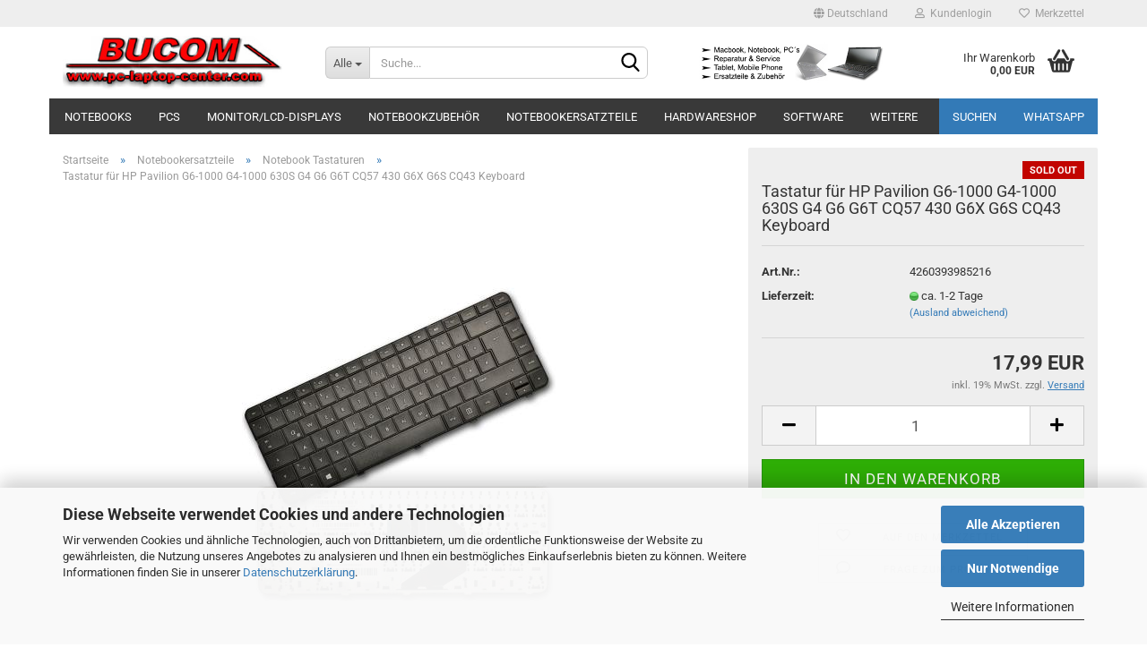

--- FILE ---
content_type: text/html; charset=utf-8
request_url: https://pc-laptop-center.com/notebookersatzteile/notebook-tastaturen/HP-Pavilion-G6-1000-G4-1000-630S-G4-G6-G6T-CQ57-430-G6X-G6S-CQ43-Tastatur-Keyboard.html
body_size: 21014
content:





	<!DOCTYPE html>
	<html xmlns="http://www.w3.org/1999/xhtml" dir="ltr" lang="de">
		
			<head>
				
					
					<!--

					=========================================================
					Shopsoftware by Gambio GmbH (c) 2005-2023 [www.gambio.de]
					=========================================================

					Gambio GmbH offers you highly scalable E-Commerce-Solutions and Services.
					The Shopsoftware is redistributable under the GNU General Public License (Version 2) [http://www.gnu.org/licenses/gpl-2.0.html].
					based on: E-Commerce Engine Copyright (c) 2006 xt:Commerce, created by Mario Zanier & Guido Winger and licensed under GNU/GPL.
					Information and contribution at http://www.xt-commerce.com

					=========================================================
					Please visit our website: www.gambio.de
					=========================================================

					-->
				

                
    

                    
                

				
					<meta name="viewport" content="width=device-width, initial-scale=1, minimum-scale=1.0, maximum-scale=1.0, user-scalable=no" />
				

				
					<meta http-equiv="Content-Type" content="text/html; charset=utf-8" />
		<meta name="language" content="de" />
		<meta name='Bucom' content='author' />
		<meta name='Bucom_PC-LAPTOP-CENTER' content='copyright' />
		<meta name='gebrauchte Macbook und Laptop Ersatzteile  Reparatur Service in Berlin' content='page-Topic' />
		<meta name='gebrauchte_Macbook_und_Laptop_Ersatzteile__Reparatur_Service_in_Berlin' content='page-Topic' />
		<meta name='Handwerker, Heimwerker, Werkstätte für Reparatur Service, Privat' content='audience' />
		<meta name='Handwerker,_Heimwerker,_Werkstätte_für_Reparatur_Service,_Privat' content='audience' />
		<meta name='Murat' content='publiser' />
		<meta name='Onlineshop' content='page-type' />
		<meta name='seit_2004' content='date' />
		<meta name='Wir_reparieren_Macbooks,_Notebooks_und_verkaufen_auch_Ersatzteile_in_Berlin' content='description' />
		<meta name="keywords" content="HP Pavilion G6-1000 G4-1000 630S G4 G6 G6T CQ57 430 G6X G6S CQ43 Tastatur Keyboard" />
		<meta name="description" content="HP Pavilion G6-1000 G4-1000 630S G4 G6 G6T CQ57 430 G6X G6S CQ43 Tastatur Keyboard" />
		<title>Macbook Akku Reparatur und Ersatzteile in Berlin  - HP Pavilion G6-1000 G4-1000 630S G4 G6 G6T CQ57 430 G6X G6S CQ43 Tastatur Keyboard</title>
		<meta property="og:title" content="Tastatur f&uuml;r HP Pavilion G6-1000 G4-1000 630S G4 G6 G6T CQ57 430 G6X G6S CQ43 Keyboard" />
		<meta property="og:site_name" content="pc-laptop-center.com" />
		<meta property="og:locale" content="de_DE" />
		<meta property="og:type" content="product" />
		<meta property="og:description" content="HP Pavilion G6-1000 G4-1000 630S G4 G6 G6T CQ57 430 G6X G6S CQ43 Tastatur Keyboard" />
		<meta property="og:image" content="https://pc-laptop-center.com/images/product_images/info_images/hp-g6-1000.jpg" />

				

								
									

				
					<base href="https://pc-laptop-center.com/" />
				

				
											
							<link rel="shortcut icon" href="https://pc-laptop-center.com/images/logos/favicon.ico" type="image/x-icon" />
						
									

				
											
							<link rel="apple-touch-icon" href="https://pc-laptop-center.com/images/logos/favicon.png" />
						
									

				
											
							<link id="main-css" type="text/css" rel="stylesheet" href="public/theme/styles/system/main.min.css?bust=1768562070" />
						
									

				
					<meta name="robots" content="index,follow" />
		<link rel="canonical" href="https://pc-laptop-center.com/notebookersatzteile/notebook-tastaturen/HP-Pavilion-G6-1000-G4-1000-630S-G4-G6-G6T-CQ57-430-G6X-G6S-CQ43-Tastatur-Keyboard.html" />
		<meta property="og:url" content="https://pc-laptop-center.com/notebookersatzteile/notebook-tastaturen/HP-Pavilion-G6-1000-G4-1000-630S-G4-G6-G6T-CQ57-430-G6X-G6S-CQ43-Tastatur-Keyboard.html">
		<script src="https://cdn.gambiohub.com/sdk/1.2.0/dist/bundle.js"></script><script>var payPalText = {"ecsNote":"Bitte w\u00e4hlen Sie ihre gew\u00fcnschte PayPal-Zahlungsweise.","paypalUnavailable":"PayPal steht f\u00fcr diese Transaktion im Moment nicht zur Verf\u00fcgung.","errorContinue":"weiter","continueToPayPal":"Weiter mit","errorCheckData":"Es ist ein Fehler aufgetreten. Bitte \u00fcberpr\u00fcfen Sie Ihre Eingaben."};var payPalButtonSettings = {"env":"live","commit":false,"style":{"label":"checkout","shape":"rect","color":"gold","layout":"vertical","tagline":false},"locale":"","fundingCardAllowed":true,"fundingELVAllowed":true,"fundingCreditAllowed":false,"createPaymentUrl":"https:\/\/pc-laptop-center.com\/shop.php?do=PayPalHub\/CreatePayment&initiator=ecs","authorizedPaymentUrl":"https:\/\/pc-laptop-center.com\/shop.php?do=PayPalHub\/AuthorizedPayment&initiator=ecs","checkoutUrl":"https:\/\/pc-laptop-center.com\/shop.php?do=PayPalHub\/RedirectGuest","useVault":false,"jssrc":"https:\/\/www.paypal.com\/sdk\/js?client-id=AVEjCpwSc-e9jOY8dHKoTUckaKtPo0shiwe_T2rKtxp30K4TYGRopYjsUS6Qmkj6bILd7Nt72pbMWCXe&commit=false&intent=capture&components=buttons%2Cmarks%2Cmessages%2Cfunding-eligibility%2Cgooglepay%2Capplepay%2Ccard-fields&integration-date=2021-11-25&enable-funding=paylater&merchant-id=6FD2DNZ6RV6EN&currency=EUR","partnerAttributionId":"GambioGmbH_Cart_Hub_PPXO","createOrderUrl":"https:\/\/pc-laptop-center.com\/shop.php?do=PayPalHub\/CreateOrder&initiator=ecs","getOrderUrl":"https:\/\/pc-laptop-center.com\/shop.php?do=PayPalHub\/GetOrder","approvedOrderUrl":"https:\/\/pc-laptop-center.com\/shop.php?do=PayPalHub\/ApprovedOrder&initiator=ecs","paymentApproved":false,"developmentMode":false,"cartAmount":0};var jsShoppingCart = {"languageCode":"de","verifySca":"https:\/\/pc-laptop-center.com\/shop.php?do=PayPalHub\/VerifySca","totalAmount":"0.00","currency":"EUR","env":"live","commit":false,"style":{"label":"checkout","shape":"rect","color":"gold","layout":"vertical","tagline":false},"locale":"","fundingCardAllowed":true,"fundingELVAllowed":true,"fundingCreditAllowed":false,"createPaymentUrl":"https:\/\/pc-laptop-center.com\/shop.php?do=PayPalHub\/CreatePayment&initiator=ecs","authorizedPaymentUrl":"https:\/\/pc-laptop-center.com\/shop.php?do=PayPalHub\/AuthorizedPayment&initiator=ecs","checkoutUrl":"https:\/\/pc-laptop-center.com\/shop.php?do=PayPalHub\/RedirectGuest","useVault":false,"jssrc":"https:\/\/www.paypal.com\/sdk\/js?client-id=AVEjCpwSc-e9jOY8dHKoTUckaKtPo0shiwe_T2rKtxp30K4TYGRopYjsUS6Qmkj6bILd7Nt72pbMWCXe&commit=false&intent=capture&components=buttons%2Cmarks%2Cmessages%2Cfunding-eligibility%2Cgooglepay%2Capplepay%2Ccard-fields&integration-date=2021-11-25&enable-funding=paylater&merchant-id=6FD2DNZ6RV6EN&currency=EUR","partnerAttributionId":"GambioGmbH_Cart_Hub_PPXO","createOrderUrl":"https:\/\/pc-laptop-center.com\/shop.php?do=PayPalHub\/CreateOrder&initiator=ecs","getOrderUrl":"https:\/\/pc-laptop-center.com\/shop.php?do=PayPalHub\/GetOrder","approvedOrderUrl":"https:\/\/pc-laptop-center.com\/shop.php?do=PayPalHub\/ApprovedOrder&initiator=ecs","paymentApproved":false,"developmentMode":false,"cartAmount":0};var payPalBannerSettings = {"useVault":false,"jssrc":"https:\/\/www.paypal.com\/sdk\/js?client-id=AVEjCpwSc-e9jOY8dHKoTUckaKtPo0shiwe_T2rKtxp30K4TYGRopYjsUS6Qmkj6bILd7Nt72pbMWCXe&commit=false&intent=capture&components=buttons%2Cmarks%2Cmessages%2Cfunding-eligibility%2Cgooglepay%2Capplepay%2Ccard-fields&integration-date=2021-11-25&enable-funding=paylater&merchant-id=6FD2DNZ6RV6EN&currency=EUR","partnerAttributionId":"GambioGmbH_Cart_Hub_PPXO","positions":{"cartBottom":{"placement":"cart","style":{"layout":"text","logo":{"type":"primary"},"text":{"color":"black"},"color":"blue","ratio":"1x1"}},"product":{"placement":"product","style":{"layout":"text","logo":{"type":"primary"},"text":{"color":"black"},"color":"blue","ratio":"1x1"}}},"currency":"EUR","cartAmount":0,"productsPrice":17.99};</script><script id="paypalconsent" type="application/json">{"purpose_id":null}</script><script src="GXModules/Gambio/Hub/Shop/Javascript/PayPalLoader-bust_1768562018.js" async></script><link rel="stylesheet" href="https://cdn.gambiohub.com/sdk/1.2.0/dist/css/gambio_hub.css">
				

				
									

				
									

			</head>
		
		
			<body class="page-product-info"
				  data-gambio-namespace="https://pc-laptop-center.com/public/theme/javascripts/system"
				  data-jse-namespace="https://pc-laptop-center.com/JSEngine/build"
				  data-gambio-controller="initialize"
				  data-gambio-widget="input_number responsive_image_loader transitions header image_maps modal history dropdown core_workarounds anchor"
				  data-input_number-separator=","
					>

				
					
				

				
									

				
									
		




	



	
		<div id="outer-wrapper" >
			
				<header id="header" class="navbar">
					
	





	<div id="topbar-container">
						
		
					

		
			<div class="navbar-topbar">
				
					<nav data-gambio-widget="menu link_crypter" data-menu-switch-element-position="false" data-menu-events='{"desktop": ["click"], "mobile": ["click"]}' data-menu-ignore-class="dropdown-menu">
						<ul class="nav navbar-nav navbar-right" data-menu-replace="partial">

                            <li class="navbar-topbar-item">
                                <ul id="secondaryNavigation" class="nav navbar-nav ignore-menu">
                                                                    </ul>

                                <script id="secondaryNavigation-menu-template" type="text/mustache">
                                    
                                        <ul id="secondaryNavigation" class="nav navbar-nav">
                                            <li v-for="(item, index) in items" class="navbar-topbar-item hidden-xs content-manager-item">
                                                <a href="javascript:;" :title="item.title" @click="goTo(item.content)">
                                                    <span class="fa fa-arrow-circle-right visble-xs-block"></span>
                                                    {{item.title}}
                                                </a>
                                            </li>
                                        </ul>
                                    
                                </script>
                            </li>

							
															

							
															

							
															

							
															

							
															

															<li class="dropdown navbar-topbar-item first">

									
																					
												<a href="#" class="dropdown-toggle" data-toggle-hover="dropdown">
													
														<span class="hidden-xs">
															
																																	
																		<span class="fa fa-globe"></span>
																	
																															

															Deutschland
														</span>
													
													
														<span class="visible-xs-block">
															&nbsp;Lieferland
														</span>
													
												</a>
											
																			

									<ul class="level_2 dropdown-menu ignore-menu arrow-top">
										<li class="arrow"></li>
										<li>
											
												<form action="/notebookersatzteile/notebook-tastaturen/HP-Pavilion-G6-1000-G4-1000-630S-G4-G6-G6T-CQ57-430-G6X-G6S-CQ43-Tastatur-Keyboard.html" method="POST" class="form-horizontal">

													
																											

													
																											

													
																													
																<div class="form-group">
																	<label for="countries-select">Lieferland</label>
																	
	<select name="switch_country" class="form-control" id="countries-select">
					
				<option value="BE" >Belgien</option>
			
					
				<option value="BG" >Bulgarien</option>
			
					
				<option value="DE" selected>Deutschland</option>
			
					
				<option value="DK" >Dänemark</option>
			
					
				<option value="EE" >Estland</option>
			
					
				<option value="FI" >Finnland</option>
			
					
				<option value="FR" >Frankreich</option>
			
					
				<option value="GR" >Griechenland</option>
			
					
				<option value="IE" >Irland</option>
			
					
				<option value="IT" >Italien</option>
			
					
				<option value="HR" >Kroatien</option>
			
					
				<option value="LV" >Lettland</option>
			
					
				<option value="LT" >Litauen</option>
			
					
				<option value="LU" >Luxemburg</option>
			
					
				<option value="MT" >Malta</option>
			
					
				<option value="NL" >Niederlande</option>
			
					
				<option value="XI" >Nordirland</option>
			
					
				<option value="AT" >Österreich</option>
			
					
				<option value="PL" >Polen</option>
			
					
				<option value="PT" >Portugal</option>
			
					
				<option value="RO" >Rumänien</option>
			
					
				<option value="SE" >Schweden</option>
			
					
				<option value="CH" >Schweiz</option>
			
					
				<option value="SK" >Slowakei (Slowakische Republik)</option>
			
					
				<option value="SI" >Slowenien</option>
			
					
				<option value="ES" >Spanien</option>
			
					
				<option value="CZ" >Tschechische Republik</option>
			
					
				<option value="HU" >Ungarn</option>
			
					
				<option value="GB" >Vereinigtes Königreich</option>
			
					
				<option value="CY" >Zypern</option>
			
			</select>

																</div>
															
																											

													
														<div class="dropdown-footer row">
															<input type="submit" class="btn btn-primary btn-block" value="Speichern" title="Speichern" />
														</div>
													

													

												</form>
											
										</li>
									</ul>
								</li>
							
							
																	
										<li class="dropdown navbar-topbar-item">
											<a title="Anmeldung" href="/notebookersatzteile/notebook-tastaturen/HP-Pavilion-G6-1000-G4-1000-630S-G4-G6-G6T-CQ57-430-G6X-G6S-CQ43-Tastatur-Keyboard.html#" class="dropdown-toggle" data-toggle-hover="dropdown">
												
																											
															<span class="fa fa-user-o"></span>
														
																									

												&nbsp;Kundenlogin
											</a>
											




	<ul class="dropdown-menu dropdown-menu-login arrow-top">
		
			<li class="arrow"></li>
		
		
		
			<li class="dropdown-header hidden-xs">Kundenlogin</li>
		
		
		
			<li>
				<form action="https://pc-laptop-center.com/login.php?action=process" method="post" class="form-horizontal">
					<input type="hidden" name="return_url" value="https://pc-laptop-center.com/notebookersatzteile/notebook-tastaturen/HP-Pavilion-G6-1000-G4-1000-630S-G4-G6-G6T-CQ57-430-G6X-G6S-CQ43-Tastatur-Keyboard.html">
					<input type="hidden" name="return_url_hash" value="c8101af98a1a03c8f741b6b87ffbeaf4b0bf9307ad559f10da5a9e70cf6914f6">
					
						<div class="form-group">
							<input autocomplete="username" type="email" id="box-login-dropdown-login-username" class="form-control" placeholder="E-Mail" name="email_address" />
						</div>
					
					
                        <div class="form-group password-form-field" data-gambio-widget="show_password">
                            <input autocomplete="current-password" type="password" id="box-login-dropdown-login-password" class="form-control" placeholder="Passwort" name="password" />
                            <button class="btn show-password hidden" type="button">
                                <i class="fa fa-eye" aria-hidden="true"></i>
                            </button>
                        </div>
					
					
						<div class="dropdown-footer row">
							
	
								
									<input type="submit" class="btn btn-primary btn-block" value="Anmelden" />
								
								<ul>
									
										<li>
											<a title="Konto erstellen" href="https://pc-laptop-center.com/shop.php?do=CreateRegistree">
												Konto erstellen
											</a>
										</li>
									
									
										<li>
											<a title="Passwort vergessen?" href="https://pc-laptop-center.com/password_double_opt.php">
												Passwort vergessen?
											</a>
										</li>
									
								</ul>
							
	

	
						</div>
					
				</form>
			</li>
		
	</ul>


										</li>
									
															

							
																	
										<li class="navbar-topbar-item">
											<a href="https://pc-laptop-center.com/wish_list.php" title="Merkzettel anzeigen">
												
																											
															<span class="fa fa-heart-o"></span>
														
																									

												&nbsp;Merkzettel
											</a>
										</li>
									
															

							
						</ul>
					</nav>
				
			</div>
		
	</div>




	<div class="inside">

		<div class="row">

		
												
			<div class="navbar-header" data-gambio-widget="mobile_menu">
									
							
		<div id="navbar-brand" class="navbar-brand">
			<a href="https://pc-laptop-center.com/" title="pc-laptop-center.com">
				<img id="main-header-logo" class="img-responsive" src="https://pc-laptop-center.com/images/logos/untitled-1rr_logo_logo.jpg" alt="pc-laptop-center.com-Logo">
			</a>
		</div>
	
					
								
					
	
	
			
	
		<button type="button" class="navbar-toggle" data-mobile_menu-target="#categories .navbar-collapse"
		        data-mobile_menu-body-class="categories-open" data-mobile_menu-toggle-content-visibility>
			<img src="public/theme/images/svgs/bars.svg" class="gx-menu svg--inject" alt="">
		</button>
	
	
	
		<button type="button" class="navbar-toggle cart-icon" data-mobile_menu-location="shopping_cart.php">
			<img src="public/theme/images/svgs/basket.svg" class="gx-cart-basket svg--inject" alt="">
			<span class="cart-products-count hidden">
				0
			</span>
		</button>
	
	
			
			<button type="button" class="navbar-toggle" data-mobile_menu-target=".navbar-search" data-mobile_menu-body-class="search-open"
					data-mobile_menu-toggle-content-visibility>
				<img src="public/theme/images/svgs/search.svg" class="gx-search svg--inject" alt="">
			</button>
		
	
				
			</div>
		

		
							






	<div class="navbar-search collapse">
		
		
						<p class="navbar-search-header dropdown-header">Suche</p>
		
		
		
			<form action="advanced_search_result.php" method="get" data-gambio-widget="live_search">
		
				<div class="navbar-search-input-group input-group">
					<div class="navbar-search-input-group-btn input-group-btn custom-dropdown" data-dropdown-trigger-change="false" data-dropdown-trigger-no-change="false">
						
						
							<button type="button" class="btn btn-default dropdown-toggle" data-toggle="dropdown" aria-haspopup="true" aria-expanded="false">
								<span class="dropdown-name">Alle</span> <span class="caret"></span>
							</button>
						
						
						
															
									<ul class="dropdown-menu">
																				
												<li><a href="#" data-rel="0">Alle</a></li>
											
																							
													<li><a href="#" data-rel="32">Notebooks</a></li>
												
																							
													<li><a href="#" data-rel="8">PCs</a></li>
												
																							
													<li><a href="#" data-rel="4">Monitor/LCD-Displays</a></li>
												
																							
													<li><a href="#" data-rel="6">Notebookzubehör</a></li>
												
																							
													<li><a href="#" data-rel="29">Notebookersatzteile</a></li>
												
																							
													<li><a href="#" data-rel="42">Hardwareshop</a></li>
												
																							
													<li><a href="#" data-rel="77">Software</a></li>
												
																							
													<li><a href="#" data-rel="97">Tablets/Handys</a></li>
												
																							
													<li><a href="#" data-rel="131">Treiber & Downloads</a></li>
												
																							
													<li><a href="#" data-rel="132">Notebook Macbook Reparatur</a></li>
												
																							
													<li><a href="#" data-rel="133">Auto / Car Zubehör</a></li>
												
																							
													<li><a href="#" data-rel="140">Sony Playstation</a></li>
												
																							
													<li><a href="#" data-rel="142">Satellitenreceiver HD</a></li>
												
																							
													<li><a href="#" data-rel="143">IP RECEIVER</a></li>
												
																							
													<li><a href="#" data-rel="144">Mundschutzmaske</a></li>
												
																							
													<li><a href="#" data-rel="145">Sonstiges</a></li>
												
																														</ul>
								
													
						
						
															
									<select name="categories_id">
										<option value="0">Alle</option>
																																	
													<option value="32">Notebooks</option>
												
																							
													<option value="8">PCs</option>
												
																							
													<option value="4">Monitor/LCD-Displays</option>
												
																							
													<option value="6">Notebookzubehör</option>
												
																							
													<option value="29">Notebookersatzteile</option>
												
																							
													<option value="42">Hardwareshop</option>
												
																							
													<option value="77">Software</option>
												
																							
													<option value="97">Tablets/Handys</option>
												
																							
													<option value="131">Treiber & Downloads</option>
												
																							
													<option value="132">Notebook Macbook Reparatur</option>
												
																							
													<option value="133">Auto / Car Zubehör</option>
												
																							
													<option value="140">Sony Playstation</option>
												
																							
													<option value="142">Satellitenreceiver HD</option>
												
																							
													<option value="143">IP RECEIVER</option>
												
																							
													<option value="144">Mundschutzmaske</option>
												
																							
													<option value="145">Sonstiges</option>
												
																														</select>
								
													
						
					</div>

					
					<button type="submit" class="form-control-feedback">
						<img src="public/theme/images/svgs/search.svg" class="gx-search-input svg--inject" alt="">
					</button>
					

					<input type="text" name="keywords" placeholder="Suche..." class="form-control search-input" autocomplete="off" />

				</div>
		
				
									<input type="hidden" value="1" name="inc_subcat" />
								
				
					<div class="navbar-search-footer visible-xs-block">
						
							<button class="btn btn-primary btn-block" type="submit">
								Suche...
							</button>
						
						
							<a href="advanced_search.php" class="btn btn-default btn-block" title="Erweiterte Suche">
								Erweiterte Suche
							</a>
						
					</div>
				
				
				<div class="search-result-container"></div>
		
			</form>
		
	</div>


					

		
							
					
	<div class="custom-container">
		
			<div class="inside">
				
											
							<p>
	<img alt="" height="57" src="images/275.jpg" width="275" />
</p>

						
									
			</div>
		
	</div>
				
					

		
    		<!-- layout_header honeygrid -->
							
					


	<nav id="cart-container" class="navbar-cart" data-gambio-widget="menu cart_dropdown" data-menu-switch-element-position="false">
		
			<ul class="cart-container-inner">
				
					<li>
						<a href="https://pc-laptop-center.com/shopping_cart.php" class="dropdown-toggle">
							
								<img src="public/theme/images/svgs/basket.svg" alt="" class="gx-cart-basket svg--inject">
								<span class="cart">
									Ihr Warenkorb<br />
									<span class="products">
										0,00 EUR
									</span>
								</span>
							
							
																	<span class="cart-products-count hidden">
										
									</span>
															
						</a>

						
							



	<ul class="dropdown-menu arrow-top cart-dropdown cart-empty">
		
			<li class="arrow"></li>
		
	
		
					
	
		
            <script>
            function ga4ViewCart() {
                console.log('GA4 is disabled');
            }
        </script>
    
			<li class="cart-dropdown-inside">
		
				
									
				
									
						<div class="cart-empty">
							Sie haben noch keine Artikel in Ihrem Warenkorb.
						</div>
					
								
			</li>
		
	</ul>
						
					</li>
				
			</ul>
		
	</nav>

				
					

		</div>

	</div>









	<noscript>
		<div class="alert alert-danger noscript-notice">
			JavaScript ist in Ihrem Browser deaktiviert. Aktivieren Sie JavaScript, um alle Funktionen des Shops nutzen und alle Inhalte sehen zu können.
		</div>
	</noscript>



			
						


	<div id="categories">
		<div class="navbar-collapse collapse">
			
				<nav class="navbar-default navbar-categories" data-gambio-widget="menu">
					
						<ul class="level-1 nav navbar-nav">
                             
															
									<li class="dropdown level-1-child" data-id="32">
										
											<a class="dropdown-toggle" href="https://pc-laptop-center.com/notebooks/" title="Notebooks">
												
													Notebooks
												
																							</a>
										
										
										
																							
													<ul data-level="2" class="level-2 dropdown-menu dropdown-menu-child">
														
															<li class="enter-category hidden-sm hidden-md hidden-lg show-more">
																
																	<a class="dropdown-toggle" href="https://pc-laptop-center.com/notebooks/" title="Notebooks">
																		
																			Notebooks anzeigen
																		
																	</a>
																
															</li>
														
														
																																																																																																																																																			
																													
																															
																	<li class="level-2-child">
																		<a href="https://pc-laptop-center.com/notebooks/gebrauchte-notebooks/" title="gebrauchte Notebooks">
																			gebrauchte Notebooks
																		</a>
																																			</li>
																
																															
																	<li class="level-2-child">
																		<a href="https://pc-laptop-center.com/notebooks/neue-notebooks/" title="neue Notebooks">
																			neue Notebooks
																		</a>
																																			</li>
																
																													
																												
														
															<li class="enter-category hidden-more hidden-xs">
																<a class="dropdown-toggle col-xs-6"
																   href="https://pc-laptop-center.com/notebooks/"
																   title="Notebooks">Notebooks anzeigen</a>
							
																<span class="close-menu-container col-xs-6">
																	<span class="close-flyout">
																		<i class="fa fa-close"></i>
																	</span>
																</span>
															</li>
														
													
													</ul>
												
																					
										
									</li>
								
															
									<li class="dropdown level-1-child" data-id="8">
										
											<a class="dropdown-toggle" href="https://pc-laptop-center.com/pcs/" title="PCs">
												
													PCs
												
																							</a>
										
										
										
																							
													<ul data-level="2" class="level-2 dropdown-menu dropdown-menu-child">
														
															<li class="enter-category hidden-sm hidden-md hidden-lg show-more">
																
																	<a class="dropdown-toggle" href="https://pc-laptop-center.com/pcs/" title="PCs">
																		
																			PCs anzeigen
																		
																	</a>
																
															</li>
														
														
																																																																																																																																																			
																													
																															
																	<li class="level-2-child">
																		<a href="https://pc-laptop-center.com/pcs/gebrauchte-pc/" title="gebrauchte PC">
																			gebrauchte PC
																		</a>
																																			</li>
																
																															
																	<li class="level-2-child">
																		<a href="https://pc-laptop-center.com/pcs/neue-pc/" title="neue PC">
																			neue PC
																		</a>
																																			</li>
																
																													
																												
														
															<li class="enter-category hidden-more hidden-xs">
																<a class="dropdown-toggle col-xs-6"
																   href="https://pc-laptop-center.com/pcs/"
																   title="PCs">PCs anzeigen</a>
							
																<span class="close-menu-container col-xs-6">
																	<span class="close-flyout">
																		<i class="fa fa-close"></i>
																	</span>
																</span>
															</li>
														
													
													</ul>
												
																					
										
									</li>
								
															
									<li class="dropdown level-1-child" data-id="4">
										
											<a class="dropdown-toggle" href="https://pc-laptop-center.com/monitor-lcd-displays/" title="Monitor/LCD-Displays">
												
													Monitor/LCD-Displays
												
																							</a>
										
										
										
																							
													<ul data-level="2" class="level-2 dropdown-menu dropdown-menu-child">
														
															<li class="enter-category hidden-sm hidden-md hidden-lg show-more">
																
																	<a class="dropdown-toggle" href="https://pc-laptop-center.com/monitor-lcd-displays/" title="Monitor/LCD-Displays">
																		
																			Monitor/LCD-Displays anzeigen
																		
																	</a>
																
															</li>
														
														
																																																																																																																																																			
																													
																															
																	<li class="level-2-child">
																		<a href="https://pc-laptop-center.com/monitor-lcd-displays/gebrauchte-tft/" title="gebrauchte TFT">
																			gebrauchte TFT
																		</a>
																																			</li>
																
																															
																	<li class="level-2-child">
																		<a href="https://pc-laptop-center.com/monitor-lcd-displays/neue-tft/" title="neue TFT">
																			neue TFT
																		</a>
																																			</li>
																
																													
																												
														
															<li class="enter-category hidden-more hidden-xs">
																<a class="dropdown-toggle col-xs-6"
																   href="https://pc-laptop-center.com/monitor-lcd-displays/"
																   title="Monitor/LCD-Displays">Monitor/LCD-Displays anzeigen</a>
							
																<span class="close-menu-container col-xs-6">
																	<span class="close-flyout">
																		<i class="fa fa-close"></i>
																	</span>
																</span>
															</li>
														
													
													</ul>
												
																					
										
									</li>
								
															
									<li class="dropdown level-1-child" data-id="6">
										
											<a class="dropdown-toggle" href="https://pc-laptop-center.com/notebookzubehoer/" title="Notebookzubehör">
												
													Notebookzubehör
												
																							</a>
										
										
										
																							
													<ul data-level="2" class="level-2 dropdown-menu dropdown-menu-child">
														
															<li class="enter-category hidden-sm hidden-md hidden-lg show-more">
																
																	<a class="dropdown-toggle" href="https://pc-laptop-center.com/notebookzubehoer/" title="Notebookzubehör">
																		
																			Notebookzubehör anzeigen
																		
																	</a>
																
															</li>
														
														
																																																																																																																																																																																																																																																																																																																																																																																																																																																																																																																																																																																							
																													
																															
																	<li class="level-2-child">
																		<a href="https://pc-laptop-center.com/notebookzubehoer/cd-dvd-cdrw-laufwerke/" title="CD,DVD,CDRW,Laufwerke">
																			CD,DVD,CDRW,Laufwerke
																		</a>
																																			</li>
																
																															
																	<li class="level-2-child">
																		<a href="https://pc-laptop-center.com/notebookzubehoer/disketten-und-sonstige-laufwerk/" title="Disketten- und sonstige Laufwerk">
																			Disketten- und sonstige Laufwerk
																		</a>
																																			</li>
																
																															
																	<li class="level-2-child">
																		<a href="https://pc-laptop-center.com/notebookzubehoer/diverses-zubehoer/" title="Diverses Zubehör">
																			Diverses Zubehör
																		</a>
																																			</li>
																
																															
																	<li class="level-2-child">
																		<a href="https://pc-laptop-center.com/notebookzubehoer/dockingstationen/" title="Dockingstationen">
																			Dockingstationen
																		</a>
																																			</li>
																
																															
																	<li class="dropdown level-2-child">
																		<a href="https://pc-laptop-center.com/notebookzubehoer/notebook-akkus/" title="Notebook-Akkus">
																			Notebook-Akkus
																		</a>
																																					<ul  data-level="3" class="level-3 dropdown-menu dropdown-menu-child">
																				<li class="enter-category">
																					<a href="https://pc-laptop-center.com/notebookzubehoer/notebook-akkus/" title="Notebook-Akkus" class="dropdown-toggle">
																						Notebook-Akkus anzeigen
																					</a>
																				</li>
																																									
																						<li class="level-3-child">
																							<a href="https://pc-laptop-center.com/notebookzubehoer/notebook-akkus/acer-notebook-akku/" title="ACER Notebook Akku">
																								ACER Notebook Akku
																							</a>
																						</li>
																					
																																									
																						<li class="level-3-child">
																							<a href="https://pc-laptop-center.com/notebookzubehoer/notebook-akkus/apple-macbook-akku-battery/" title="APPLE Macbook Akku Battery">
																								APPLE Macbook Akku Battery
																							</a>
																						</li>
																					
																																									
																						<li class="level-3-child">
																							<a href="https://pc-laptop-center.com/notebookzubehoer/notebook-akkus/asus-notebook-akku/" title="ASUS Notebook Akku">
																								ASUS Notebook Akku
																							</a>
																						</li>
																					
																																									
																						<li class="level-3-child">
																							<a href="https://pc-laptop-center.com/notebookzubehoer/notebook-akkus/benq-notebook-akku/" title="BENQ Notebook Akku">
																								BENQ Notebook Akku
																							</a>
																						</li>
																					
																																									
																						<li class="level-3-child">
																							<a href="https://pc-laptop-center.com/notebookzubehoer/notebook-akkus/dell-notebook-akku/" title="DELL Notebook Akku">
																								DELL Notebook Akku
																							</a>
																						</li>
																					
																																									
																						<li class="level-3-child">
																							<a href="https://pc-laptop-center.com/notebookzubehoer/notebook-akkus/fujitsu-siemens-notebook-akku/" title="FUJITSU-SIEMENS Notebook Akku">
																								FUJITSU-SIEMENS Notebook Akku
																							</a>
																						</li>
																					
																																									
																						<li class="level-3-child">
																							<a href="https://pc-laptop-center.com/notebookzubehoer/notebook-akkus/hp-notebook-akku/" title="HP Notebook Akku">
																								HP Notebook Akku
																							</a>
																						</li>
																					
																																									
																						<li class="level-3-child">
																							<a href="https://pc-laptop-center.com/notebookzubehoer/notebook-akkus/ibm-notebook-akku/" title="IBM Notebook Akku">
																								IBM Notebook Akku
																							</a>
																						</li>
																					
																																									
																						<li class="level-3-child">
																							<a href="https://pc-laptop-center.com/notebookzubehoer/notebook-akkus/lenovo-notebook-akku/" title="Lenovo Notebook Akku">
																								Lenovo Notebook Akku
																							</a>
																						</li>
																					
																																									
																						<li class="level-3-child">
																							<a href="https://pc-laptop-center.com/notebookzubehoer/notebook-akkus/medion-notebook-akku/" title="Medion Notebook Akku">
																								Medion Notebook Akku
																							</a>
																						</li>
																					
																																									
																						<li class="level-3-child">
																							<a href="https://pc-laptop-center.com/notebookzubehoer/notebook-akkus/samsung-notebook-akku/" title="Samsung Notebook Akku">
																								Samsung Notebook Akku
																							</a>
																						</li>
																					
																																									
																						<li class="level-3-child">
																							<a href="https://pc-laptop-center.com/notebookzubehoer/notebook-akkus/sony-notebook-akku/" title="SONY Notebook Akku">
																								SONY Notebook Akku
																							</a>
																						</li>
																					
																																									
																						<li class="level-3-child">
																							<a href="https://pc-laptop-center.com/notebookzubehoer/notebook-akkus/toshiba-notebook-akku/" title="TOSHIBA Notebook Akku">
																								TOSHIBA Notebook Akku
																							</a>
																						</li>
																					
																																							</ul>
																																			</li>
																
																															
																	<li class="level-2-child">
																		<a href="https://pc-laptop-center.com/notebookzubehoer/notebook-festplatten/" title="Notebook-Festplatten">
																			Notebook-Festplatten
																		</a>
																																			</li>
																
																															
																	<li class="dropdown level-2-child">
																		<a href="https://pc-laptop-center.com/notebookzubehoer/notebook-netzteile/" title="Notebook-Netzteile">
																			Notebook-Netzteile
																		</a>
																																					<ul  data-level="3" class="level-3 dropdown-menu dropdown-menu-child">
																				<li class="enter-category">
																					<a href="https://pc-laptop-center.com/notebookzubehoer/notebook-netzteile/" title="Notebook-Netzteile" class="dropdown-toggle">
																						Notebook-Netzteile anzeigen
																					</a>
																				</li>
																																									
																						<li class="level-3-child">
																							<a href="https://pc-laptop-center.com/notebookzubehoer/notebook-netzteile/acer-notebook-netzteil/" title="Acer Notebook Netzteil">
																								Acer Notebook Netzteil
																							</a>
																						</li>
																					
																																									
																						<li class="level-3-child">
																							<a href="https://pc-laptop-center.com/notebookzubehoer/notebook-netzteile/apple-macbook-notebook-netzteil/" title="Apple Macbook Notebook Netzteil">
																								Apple Macbook Notebook Netzteil
																							</a>
																						</li>
																					
																																									
																						<li class="level-3-child">
																							<a href="https://pc-laptop-center.com/notebookzubehoer/notebook-netzteile/asus-notebook-netzteil/" title="Asus Notebook Netzteil">
																								Asus Notebook Netzteil
																							</a>
																						</li>
																					
																																									
																						<li class="level-3-child">
																							<a href="https://pc-laptop-center.com/notebookzubehoer/notebook-netzteile/benq-notebook-netzteil/" title="BenQ Notebook Netzteil">
																								BenQ Notebook Netzteil
																							</a>
																						</li>
																					
																																									
																						<li class="level-3-child">
																							<a href="https://pc-laptop-center.com/notebookzubehoer/notebook-netzteile/compaq-notebook-netzteil/" title="CompaQ Notebook Netzteil">
																								CompaQ Notebook Netzteil
																							</a>
																						</li>
																					
																																									
																						<li class="level-3-child">
																							<a href="https://pc-laptop-center.com/notebookzubehoer/notebook-netzteile/dell-notebook-netzteil/" title="Dell Notebook Netzteil">
																								Dell Notebook Netzteil
																							</a>
																						</li>
																					
																																									
																						<li class="level-3-child">
																							<a href="https://pc-laptop-center.com/notebookzubehoer/notebook-netzteile/diverse-notebook-netzteil/" title="Diverse Notebook Netzteil">
																								Diverse Notebook Netzteil
																							</a>
																						</li>
																					
																																									
																						<li class="level-3-child">
																							<a href="https://pc-laptop-center.com/notebookzubehoer/notebook-netzteile/fjs-siemens-notebook-netzteil/" title="Fjs-Siemens Notebook Netzteil">
																								Fjs-Siemens Notebook Netzteil
																							</a>
																						</li>
																					
																																									
																						<li class="level-3-child">
																							<a href="https://pc-laptop-center.com/notebookzubehoer/notebook-netzteile/fsp-notebook-netzteil/" title="FSP Notebook Netzteil">
																								FSP Notebook Netzteil
																							</a>
																						</li>
																					
																																									
																						<li class="level-3-child">
																							<a href="https://pc-laptop-center.com/notebookzubehoer/notebook-netzteile/gateway-notebook-netzteil/" title="Gateway Notebook Netzteil">
																								Gateway Notebook Netzteil
																							</a>
																						</li>
																					
																																									
																						<li class="level-3-child">
																							<a href="https://pc-laptop-center.com/notebookzubehoer/notebook-netzteile/gericom-notebook-netzteil/" title="Gericom Notebook Netzteil">
																								Gericom Notebook Netzteil
																							</a>
																						</li>
																					
																																									
																						<li class="level-3-child">
																							<a href="https://pc-laptop-center.com/notebookzubehoer/notebook-netzteile/hp-notebook-netzteil/" title="HP Notebook Netzteil">
																								HP Notebook Netzteil
																							</a>
																						</li>
																					
																																									
																						<li class="level-3-child">
																							<a href="https://pc-laptop-center.com/notebookzubehoer/notebook-netzteile/ibm-notebook-netzteil/" title="IBM Notebook Netzteil">
																								IBM Notebook Netzteil
																							</a>
																						</li>
																					
																																									
																						<li class="level-3-child">
																							<a href="https://pc-laptop-center.com/notebookzubehoer/notebook-netzteile/lenovo-notebook-netzteil/" title="Lenovo Notebook Netzteil">
																								Lenovo Notebook Netzteil
																							</a>
																						</li>
																					
																																									
																						<li class="level-3-child">
																							<a href="https://pc-laptop-center.com/notebookzubehoer/notebook-netzteile/medion-notebook-netzteil/" title="Medion Notebook Netzteil">
																								Medion Notebook Netzteil
																							</a>
																						</li>
																					
																																									
																						<li class="level-3-child">
																							<a href="https://pc-laptop-center.com/notebookzubehoer/notebook-netzteile/packard-bell-notebook-netzteil/" title="Packard Bell Notebook Netzteil">
																								Packard Bell Notebook Netzteil
																							</a>
																						</li>
																					
																																									
																						<li class="level-3-child">
																							<a href="https://pc-laptop-center.com/notebookzubehoer/notebook-netzteile/samsung-notebook-netzteil/" title="Samsung Notebook Netzteil">
																								Samsung Notebook Netzteil
																							</a>
																						</li>
																					
																																									
																						<li class="level-3-child">
																							<a href="https://pc-laptop-center.com/notebookzubehoer/notebook-netzteile/sony-notebook-netzteil/" title="Sony Notebook Netzteil">
																								Sony Notebook Netzteil
																							</a>
																						</li>
																					
																																									
																						<li class="level-3-child">
																							<a href="https://pc-laptop-center.com/notebookzubehoer/notebook-netzteile/tft-netzteil/" title="TFT-Netzteil">
																								TFT-Netzteil
																							</a>
																						</li>
																					
																																									
																						<li class="level-3-child">
																							<a href="https://pc-laptop-center.com/notebookzubehoer/notebook-netzteile/toshiba-notebook-netzteil/" title="Toshiba Notebook Netzteil">
																								Toshiba Notebook Netzteil
																							</a>
																						</li>
																					
																																									
																						<li class="level-3-child">
																							<a href="https://pc-laptop-center.com/notebookzubehoer/notebook-netzteile/universale-notebook-netzteil/" title="Universale Notebook Netzteil">
																								Universale Notebook Netzteil
																							</a>
																						</li>
																					
																																							</ul>
																																			</li>
																
																															
																	<li class="level-2-child">
																		<a href="https://pc-laptop-center.com/notebookzubehoer/notebook-speicher/" title="Notebook-Speicher">
																			Notebook-Speicher
																		</a>
																																			</li>
																
																															
																	<li class="level-2-child">
																		<a href="https://pc-laptop-center.com/notebookzubehoer/notebook-taschen/" title="Notebook-Taschen">
																			Notebook-Taschen
																		</a>
																																			</li>
																
																													
																												
														
															<li class="enter-category hidden-more hidden-xs">
																<a class="dropdown-toggle col-xs-6"
																   href="https://pc-laptop-center.com/notebookzubehoer/"
																   title="Notebookzubehör">Notebookzubehör anzeigen</a>
							
																<span class="close-menu-container col-xs-6">
																	<span class="close-flyout">
																		<i class="fa fa-close"></i>
																	</span>
																</span>
															</li>
														
													
													</ul>
												
																					
										
									</li>
								
															
									<li class="dropdown level-1-child" data-id="29">
										
											<a class="dropdown-toggle" href="https://pc-laptop-center.com/notebookersatzteile/" title="Notebookersatzteile">
												
													Notebookersatzteile
												
																							</a>
										
										
										
																							
													<ul data-level="2" class="level-2 dropdown-menu dropdown-menu-child">
														
															<li class="enter-category hidden-sm hidden-md hidden-lg show-more">
																
																	<a class="dropdown-toggle" href="https://pc-laptop-center.com/notebookersatzteile/" title="Notebookersatzteile">
																		
																			Notebookersatzteile anzeigen
																		
																	</a>
																
															</li>
														
														
																																																																																																																																																																																																																																																																																																																																																																																																																																																																																																																																																																																																																																																																																																																																																																																																																																							
																													
																															
																	<li class="level-2-child">
																		<a href="https://pc-laptop-center.com/notebookersatzteile/bios-batterie/" title="BIOS Batterie">
																			BIOS Batterie
																		</a>
																																			</li>
																
																															
																	<li class="level-2-child">
																		<a href="https://pc-laptop-center.com/notebookersatzteile/diverses/" title="Diverses">
																			Diverses
																		</a>
																																			</li>
																
																															
																	<li class="level-2-child">
																		<a href="https://pc-laptop-center.com/notebookersatzteile/netzteilbuchse/" title="Netzteilbuchse">
																			Netzteilbuchse
																		</a>
																																			</li>
																
																															
																	<li class="level-2-child">
																		<a href="https://pc-laptop-center.com/notebookersatzteile/notebook-display-kabel/" title="Notebook Display Kabel">
																			Notebook Display Kabel
																		</a>
																																			</li>
																
																															
																	<li class="level-2-child">
																		<a href="https://pc-laptop-center.com/notebookersatzteile/notebook-flex-kabel/" title="Notebook Flexkabel">
																			Notebook Flexkabel
																		</a>
																																			</li>
																
																															
																	<li class="level-2-child active">
																		<a href="https://pc-laptop-center.com/notebookersatzteile/notebook-tastaturen/" title="Notebook Tastaturen">
																			Notebook Tastaturen
																		</a>
																																			</li>
																
																															
																	<li class="level-2-child">
																		<a href="https://pc-laptop-center.com/notebookersatzteile/notebookdisplay/" title="Notebookdisplay">
																			Notebookdisplay
																		</a>
																																			</li>
																
																															
																	<li class="level-2-child">
																		<a href="https://pc-laptop-center.com/notebookersatzteile/notebookgehaeuse/" title="Notebookgehäuse">
																			Notebookgehäuse
																		</a>
																																			</li>
																
																															
																	<li class="level-2-child">
																		<a href="https://pc-laptop-center.com/notebookersatzteile/notebookinverter/" title="Notebookinverter">
																			Notebookinverter
																		</a>
																																			</li>
																
																															
																	<li class="level-2-child">
																		<a href="https://pc-laptop-center.com/notebookersatzteile/notebooklaufwerk/" title="Notebooklaufwerk">
																			Notebooklaufwerk
																		</a>
																																			</li>
																
																															
																	<li class="level-2-child">
																		<a href="https://pc-laptop-center.com/notebookersatzteile/notebookluefter/" title="Notebooklüfter">
																			Notebooklüfter
																		</a>
																																			</li>
																
																															
																	<li class="level-2-child">
																		<a href="https://pc-laptop-center.com/notebookersatzteile/notebookscharniere/" title="Notebookscharniere">
																			Notebookscharniere
																		</a>
																																			</li>
																
																															
																	<li class="level-2-child">
																		<a href="https://pc-laptop-center.com/notebookersatzteile/touchpad/" title="Touchpad">
																			Touchpad
																		</a>
																																			</li>
																
																													
																												
														
															<li class="enter-category hidden-more hidden-xs">
																<a class="dropdown-toggle col-xs-6"
																   href="https://pc-laptop-center.com/notebookersatzteile/"
																   title="Notebookersatzteile">Notebookersatzteile anzeigen</a>
							
																<span class="close-menu-container col-xs-6">
																	<span class="close-flyout">
																		<i class="fa fa-close"></i>
																	</span>
																</span>
															</li>
														
													
													</ul>
												
																					
										
									</li>
								
															
									<li class="dropdown level-1-child" data-id="42">
										
											<a class="dropdown-toggle" href="https://pc-laptop-center.com/hardwareshop/" title="Hardwareshop">
												
													Hardwareshop
												
																							</a>
										
										
										
																							
													<ul data-level="2" class="level-2 dropdown-menu dropdown-menu-child">
														
															<li class="enter-category hidden-sm hidden-md hidden-lg show-more">
																
																	<a class="dropdown-toggle" href="https://pc-laptop-center.com/hardwareshop/" title="Hardwareshop">
																		
																			Hardwareshop anzeigen
																		
																	</a>
																
															</li>
														
														
																																																																																																																																																																																																																																																																																																																																																																																																																																																																																																																																																																																																																																																																																																																																																																																																																																																																																																																																																																																																																																																																																																																																																			
																													
																															
																	<li class="level-2-child">
																		<a href="https://pc-laptop-center.com/hardwareshop/arbeitsspeicher/" title="Arbeitsspeicher">
																			Arbeitsspeicher
																		</a>
																																			</li>
																
																															
																	<li class="level-2-child">
																		<a href="https://pc-laptop-center.com/hardwareshop/drucker-scanner/" title="Drucker/Scanner">
																			Drucker/Scanner
																		</a>
																																			</li>
																
																															
																	<li class="level-2-child">
																		<a href="https://pc-laptop-center.com/hardwareshop/eingabegeraete/" title="Eingabegeräte">
																			Eingabegeräte
																		</a>
																																			</li>
																
																															
																	<li class="level-2-child">
																		<a href="https://pc-laptop-center.com/hardwareshop/festplatten/" title="Festplatten">
																			Festplatten
																		</a>
																																			</li>
																
																															
																	<li class="level-2-child">
																		<a href="https://pc-laptop-center.com/hardwareshop/grafik/" title="Grafik">
																			Grafik
																		</a>
																																			</li>
																
																															
																	<li class="level-2-child">
																		<a href="https://pc-laptop-center.com/hardwareshop/kabel-kleinteile/" title="Kabel&Kleinteile">
																			Kabel&Kleinteile
																		</a>
																																			</li>
																
																															
																	<li class="level-2-child">
																		<a href="https://pc-laptop-center.com/hardwareshop/kuehler-luefter/" title="Kühler&Lüfter">
																			Kühler&Lüfter
																		</a>
																																			</li>
																
																															
																	<li class="level-2-child">
																		<a href="https://pc-laptop-center.com/hardwareshop/laufwerke/" title="Laufwerke">
																			Laufwerke
																		</a>
																																			</li>
																
																															
																	<li class="level-2-child">
																		<a href="https://pc-laptop-center.com/hardwareshop/mainboards/" title="Mainboards">
																			Mainboards
																		</a>
																																			</li>
																
																															
																	<li class="level-2-child">
																		<a href="https://pc-laptop-center.com/hardwareshop/netzwerk-w-lan/" title="Netzwerk&W-LAN">
																			Netzwerk&W-LAN
																		</a>
																																			</li>
																
																															
																	<li class="level-2-child">
																		<a href="https://pc-laptop-center.com/hardwareshop/pc-audio/" title="PC Audio">
																			PC Audio
																		</a>
																																			</li>
																
																															
																	<li class="level-2-child">
																		<a href="https://pc-laptop-center.com/hardwareshop/pc-netzteile/" title="PC-Netzteile">
																			PC-Netzteile
																		</a>
																																			</li>
																
																															
																	<li class="level-2-child">
																		<a href="https://pc-laptop-center.com/hardwareshop/prozessoren/" title="Prozessoren">
																			Prozessoren
																		</a>
																																			</li>
																
																															
																	<li class="level-2-child">
																		<a href="https://pc-laptop-center.com/hardwareshop/rohlinge/" title="Rohlinge">
																			Rohlinge
																		</a>
																																			</li>
																
																															
																	<li class="level-2-child">
																		<a href="https://pc-laptop-center.com/hardwareshop/sonstiges/" title="Sonstiges">
																			Sonstiges
																		</a>
																																			</li>
																
																															
																	<li class="level-2-child">
																		<a href="https://pc-laptop-center.com/hardwareshop/speicherkarten/" title="Speicherkarten">
																			Speicherkarten
																		</a>
																																			</li>
																
																															
																	<li class="level-2-child">
																		<a href="https://pc-laptop-center.com/hardwareshop/usb-sticks/" title="USB Sticks">
																			USB Sticks
																		</a>
																																			</li>
																
																															
																	<li class="level-2-child">
																		<a href="https://pc-laptop-center.com/hardwareshop/webcams/" title="Webcams">
																			Webcams
																		</a>
																																			</li>
																
																													
																												
														
															<li class="enter-category hidden-more hidden-xs">
																<a class="dropdown-toggle col-xs-6"
																   href="https://pc-laptop-center.com/hardwareshop/"
																   title="Hardwareshop">Hardwareshop anzeigen</a>
							
																<span class="close-menu-container col-xs-6">
																	<span class="close-flyout">
																		<i class="fa fa-close"></i>
																	</span>
																</span>
															</li>
														
													
													</ul>
												
																					
										
									</li>
								
															
									<li class="dropdown level-1-child" data-id="77">
										
											<a class="dropdown-toggle" href="https://pc-laptop-center.com/software/" title="Software">
												
													Software
												
																							</a>
										
										
										
																							
													<ul data-level="2" class="level-2 dropdown-menu dropdown-menu-child">
														
															<li class="enter-category hidden-sm hidden-md hidden-lg show-more">
																
																	<a class="dropdown-toggle" href="https://pc-laptop-center.com/software/" title="Software">
																		
																			Software anzeigen
																		
																	</a>
																
															</li>
														
														
																																																																																							
																													
																															
																	<li class="level-2-child">
																		<a href="https://pc-laptop-center.com/software/betriebsystem/" title="Betriebsystem">
																			Betriebsystem
																		</a>
																																			</li>
																
																													
																												
														
															<li class="enter-category hidden-more hidden-xs">
																<a class="dropdown-toggle col-xs-6"
																   href="https://pc-laptop-center.com/software/"
																   title="Software">Software anzeigen</a>
							
																<span class="close-menu-container col-xs-6">
																	<span class="close-flyout">
																		<i class="fa fa-close"></i>
																	</span>
																</span>
															</li>
														
													
													</ul>
												
																					
										
									</li>
								
															
									<li class="dropdown level-1-child" data-id="97">
										
											<a class="dropdown-toggle" href="https://pc-laptop-center.com/tablets-handys/" title="Tablets/Handys">
												
													Tablets/Handys
												
																							</a>
										
										
										
																							
													<ul data-level="2" class="level-2 dropdown-menu dropdown-menu-child">
														
															<li class="enter-category hidden-sm hidden-md hidden-lg show-more">
																
																	<a class="dropdown-toggle" href="https://pc-laptop-center.com/tablets-handys/" title="Tablets/Handys">
																		
																			Tablets/Handys anzeigen
																		
																	</a>
																
															</li>
														
														
																																																																																																																																																																																																																																																																																																																																							
																													
																															
																	<li class="level-2-child">
																		<a href="https://pc-laptop-center.com/tablets-handys/handys-teile/" title="Handys / Teile">
																			Handys / Teile
																		</a>
																																			</li>
																
																															
																	<li class="level-2-child">
																		<a href="https://pc-laptop-center.com/tablets-handys/ipad-teile/" title="Ipad Teile">
																			Ipad Teile
																		</a>
																																			</li>
																
																															
																	<li class="level-2-child">
																		<a href="https://pc-laptop-center.com/tablets-handys/iphone-teile/" title="Iphone Teile">
																			Iphone Teile
																		</a>
																																			</li>
																
																															
																	<li class="level-2-child">
																		<a href="https://pc-laptop-center.com/tablets-handys/tablets/" title="Tablets">
																			Tablets
																		</a>
																																			</li>
																
																															
																	<li class="level-2-child">
																		<a href="https://pc-laptop-center.com/tablets-handys/zubehoer/" title="Zubehör">
																			Zubehör
																		</a>
																																			</li>
																
																													
																												
														
															<li class="enter-category hidden-more hidden-xs">
																<a class="dropdown-toggle col-xs-6"
																   href="https://pc-laptop-center.com/tablets-handys/"
																   title="Tablets/Handys">Tablets/Handys anzeigen</a>
							
																<span class="close-menu-container col-xs-6">
																	<span class="close-flyout">
																		<i class="fa fa-close"></i>
																	</span>
																</span>
															</li>
														
													
													</ul>
												
																					
										
									</li>
								
															
									<li class="level-1-child" data-id="131">
										
											<a class="dropdown-toggle" href="https://pc-laptop-center.com/treiber-downloads/" title="Treiber &amp; Downloads">
												
													Treiber &amp; Downloads
												
																							</a>
										
										
										
																					
										
									</li>
								
															
									<li class="level-1-child" data-id="132">
										
											<a class="dropdown-toggle" href="https://pc-laptop-center.com/apple-reparatur-berlin/" title="Notebook Macbook Reparatur">
												
													Notebook Macbook Reparatur
												
																							</a>
										
										
										
																					
										
									</li>
								
															
									<li class="dropdown level-1-child" data-id="133">
										
											<a class="dropdown-toggle" href="https://pc-laptop-center.com/auto-car-zubehoer/" title="Auto / Car Zubehör">
												
													Auto / Car Zubehör
												
																							</a>
										
										
										
																							
													<ul data-level="2" class="level-2 dropdown-menu dropdown-menu-child">
														
															<li class="enter-category hidden-sm hidden-md hidden-lg show-more">
																
																	<a class="dropdown-toggle" href="https://pc-laptop-center.com/auto-car-zubehoer/" title="Auto / Car Zubehör">
																		
																			Auto / Car Zubehör anzeigen
																		
																	</a>
																
															</li>
														
														
																																																																																							
																													
																															
																	<li class="level-2-child">
																		<a href="https://pc-laptop-center.com/auto-car-zubehoer/auto-diagnose-kabel/" title="Auto Diagnose Kabel">
																			Auto Diagnose Kabel
																		</a>
																																			</li>
																
																													
																												
														
															<li class="enter-category hidden-more hidden-xs">
																<a class="dropdown-toggle col-xs-6"
																   href="https://pc-laptop-center.com/auto-car-zubehoer/"
																   title="Auto / Car Zubehör">Auto / Car Zubehör anzeigen</a>
							
																<span class="close-menu-container col-xs-6">
																	<span class="close-flyout">
																		<i class="fa fa-close"></i>
																	</span>
																</span>
															</li>
														
													
													</ul>
												
																					
										
									</li>
								
															
									<li class="level-1-child" data-id="140">
										
											<a class="dropdown-toggle" href="https://pc-laptop-center.com/sony-playstation/" title="Sony Playstation">
												
													Sony Playstation
												
																							</a>
										
										
										
																					
										
									</li>
								
															
									<li class="level-1-child" data-id="142">
										
											<a class="dropdown-toggle" href="https://pc-laptop-center.com/satellitenreceiver-hd/" title="Satellitenreceiver HD">
												
													Satellitenreceiver HD
												
																							</a>
										
										
										
																					
										
									</li>
								
															
									<li class="level-1-child" data-id="143">
										
											<a class="dropdown-toggle" href="https://pc-laptop-center.com/ip-receiver/" title="IP RECEIVER">
												
													IP RECEIVER
												
																							</a>
										
										
										
																					
										
									</li>
								
															
									<li class="level-1-child" data-id="144">
										
											<a class="dropdown-toggle" href="https://pc-laptop-center.com/mundschutzmaske/" title="Mundschutzmaske">
												
													Mundschutzmaske
												
																							</a>
										
										
										
																					
										
									</li>
								
															
									<li class="level-1-child" data-id="145">
										
											<a class="dropdown-toggle" href="https://pc-laptop-center.com/sonstiges/" title="Sonstiges">
												
													Sonstiges
												
																							</a>
										
										
										
																					
										
									</li>
								
														
							



	
					
				<li id="mainNavigation" class="custom custom-entries hidden-xs">
											
							<a  data-id="top_custom-0"
							   href="advanced_search.php"
							   target="_self"							   title="Suchen">
									Suchen
							</a>
						
											
							<a  data-id="top_custom-1"
							   href="https://wa.me/493062734979"
							   target="_blank"							   title="WhatsApp">
									WhatsApp
							</a>
						
									</li>
			

            <script id="mainNavigation-menu-template" type="text/mustache">
                
				    <li id="mainNavigation" class="custom custom-entries hidden-xs">
                        <a v-for="(item, index) in items" href="javascript:;" @click="goTo(item.content)">
                            {{item.title}}
                        </a>
                    </li>
                
            </script>

							
					<li class="dropdown custom topmenu-content visible-xs" data-id="top_custom-0">
						
							<a class="dropdown-toggle"
								   href="advanced_search.php"
								   target="_self"								   title="Suchen">
								Suchen
							</a>
						
					</li>
				
							
					<li class="dropdown custom topmenu-content visible-xs" data-id="top_custom-1">
						
							<a class="dropdown-toggle"
								   href="https://wa.me/493062734979"
								   target="_blank"								   title="WhatsApp">
								WhatsApp
							</a>
						
					</li>
				
						


							
							
								<li class="dropdown dropdown-more" style="display: none">
									<a class="dropdown-toggle" href="#" title="">
										Weitere
									</a>
									<ul class="level-2 dropdown-menu ignore-menu"></ul>
								</li>
							
			
						</ul>
					
				</nav>
			
		</div>
	</div>

		
					</header>
			

			
				
				

			
				<div id="wrapper">
					<div class="row">

						
							<div id="main">
								<div class="main-inside">
									
										
	
			<script type="application/ld+json">{"@context":"https:\/\/schema.org","@type":"BreadcrumbList","itemListElement":[{"@type":"ListItem","position":1,"name":"Startseite","item":"https:\/\/pc-laptop-center.com\/"},{"@type":"ListItem","position":2,"name":"Notebookersatzteile","item":"https:\/\/pc-laptop-center.com\/notebookersatzteile\/"},{"@type":"ListItem","position":3,"name":"Notebook Tastaturen","item":"https:\/\/pc-laptop-center.com\/notebookersatzteile\/notebook-tastaturen\/"},{"@type":"ListItem","position":4,"name":"Tastatur f\u00fcr HP Pavilion G6-1000 G4-1000 630S G4 G6 G6T CQ57 430 G6X G6S CQ43 Keyboard","item":"https:\/\/pc-laptop-center.com\/notebookersatzteile\/notebook-tastaturen\/HP-Pavilion-G6-1000-G4-1000-630S-G4-G6-G6T-CQ57-430-G6X-G6S-CQ43-Tastatur-Keyboard.html"}]}</script>
	    
		<div id="breadcrumb_navi">
            				<span class="breadcrumbEntry">
													<a href="https://pc-laptop-center.com/" class="headerNavigation">
								<span>Startseite</span>
							</a>
											</span>
                <span class="breadcrumbSeparator"> &raquo; </span>            				<span class="breadcrumbEntry">
													<a href="https://pc-laptop-center.com/notebookersatzteile/" class="headerNavigation">
								<span>Notebookersatzteile</span>
							</a>
											</span>
                <span class="breadcrumbSeparator"> &raquo; </span>            				<span class="breadcrumbEntry">
													<a href="https://pc-laptop-center.com/notebookersatzteile/notebook-tastaturen/" class="headerNavigation">
								<span>Notebook Tastaturen</span>
							</a>
											</span>
                <span class="breadcrumbSeparator"> &raquo; </span>            				<span class="breadcrumbEntry">
													<span>Tastatur für HP Pavilion G6-1000 G4-1000 630S G4 G6 G6T CQ57 430 G6X G6S CQ43 Keyboard</span>
                        					</span>
                            		</div>
    


									

									
										<div id="shop-top-banner">
																					</div>
									

									




	
		
	

		
	<div class="product-info product-info-default row">
		
		
			<div id="product_image_layer">
			
	<div class="product-info-layer-image">
		<div class="product-info-image-inside">
										


    		<script>
            
            window.addEventListener('DOMContentLoaded', function(){
				$.extend(true, $.magnificPopup.defaults, { 
					tClose: 'Schlie&szlig;en (Esc)', // Alt text on close button
					tLoading: 'L&auml;dt...', // Text that is displayed during loading. Can contain %curr% and %total% keys
					
					gallery: { 
						tPrev: 'Vorgänger (Linke Pfeiltaste)', // Alt text on left arrow
						tNext: 'Nachfolger (Rechte Pfeiltaste)', // Alt text on right arrow
						tCounter: '%curr% von %total%' // Markup for "1 of 7" counter
						
					}
				});
			});
            
		</script>
    



	
			
	
	<div>
		<div id="product-info-layer-image" class="swiper-container" data-gambio-_widget="swiper" data-swiper-target="" data-swiper-controls="#product-info-layer-thumbnails" data-swiper-slider-options='{"breakpoints": [], "initialSlide": 0, "pagination": ".js-product-info-layer-image-pagination", "nextButton": ".js-product-info-layer-image-button-next", "prevButton": ".js-product-info-layer-image-button-prev", "effect": "fade", "autoplay": null, "initialSlide": ""}' >
			<div class="swiper-wrapper" >
			
				
											
															
																	

								
																			
																					
																	

								
									
			<div class="swiper-slide" >
				<div class="swiper-slide-inside ">
									
						<img class="img-responsive"
																								src="images/product_images/popup_images/hp-g6-1000.jpg"
								 alt="Tastatur für HP Pavilion G6-1000 G4-1000 630S G4 G6 G6T CQ57 430 G6X G6S CQ43 Keyboard"								 title="Tastatur für HP Pavilion G6-1000 G4-1000 630S G4 G6 G6T CQ57 430 G6X G6S CQ43 Keyboard"								 data-magnifier-src="images/product_images/original_images/hp-g6-1000.jpg"						/>
					
							</div>
			</div>
	
								
													
									
			</div>
			
			
				<script type="text/mustache">
					<template>
						
							{{#.}}
								<div class="swiper-slide {{className}}">
									<div class="swiper-slide-inside">
										<img {{{srcattr}}} alt="{{title}}" title="{{title}}" />
									</div>
								</div>
							{{/.}}
						
					</template>
				</script>
			
			
	</div>
	
	
			
	
	</div>
	
	
			

								</div>
	</div>

			

			</div>
					

		
			<div class="product-info-content col-xs-12" data-gambio-widget="cart_handler" data-cart_handler-page="product-info">

				
					<div class="row">
						
						
							<div class="product-info-title-mobile  col-xs-12 visible-xs-block visible-sm-block">
								
									<span>Tastatur für HP Pavilion G6-1000 G4-1000 630S G4 G6 G6T CQ57 430 G6X G6S CQ43 Keyboard</span>
								

								
									<div>
																			</div>
								
							</div>
						

						
							
						

						
								
		<div class="product-info-stage col-xs-12 col-md-8 centered">

			<div id="image-collection-container">
					
		<div class="product-info-image has-zoom" data-gambio-widget="image_gallery magnifier" data-magnifier-target=".magnifier-target">
			<div class="product-info-image-inside">
				


    		<script>
            
            window.addEventListener('DOMContentLoaded', function(){
				$.extend(true, $.magnificPopup.defaults, { 
					tClose: 'Schlie&szlig;en (Esc)', // Alt text on close button
					tLoading: 'L&auml;dt...', // Text that is displayed during loading. Can contain %curr% and %total% keys
					
					gallery: { 
						tPrev: 'Vorgänger (Linke Pfeiltaste)', // Alt text on left arrow
						tNext: 'Nachfolger (Rechte Pfeiltaste)', // Alt text on right arrow
						tCounter: '%curr% von %total%' // Markup for "1 of 7" counter
						
					}
				});
			});
            
		</script>
    



	
			
	
	<div>
		<div id="product_image_swiper" class="swiper-container" data-gambio-widget="swiper" data-swiper-target="" data-swiper-controls="#product_thumbnail_swiper, #product_thumbnail_swiper_mobile" data-swiper-slider-options='{"breakpoints": [], "initialSlide": 0, "pagination": ".js-product_image_swiper-pagination", "nextButton": ".js-product_image_swiper-button-next", "prevButton": ".js-product_image_swiper-button-prev", "effect": "fade", "autoplay": null}' >
			<div class="swiper-wrapper" >
			
				
											
															
																	

								
																	

								
									
			<div class="swiper-slide" >
				<div class="swiper-slide-inside ">
									
						<a onclick="return false" href="images/product_images/original_images/hp-g6-1000.jpg" title="Tastatur für HP Pavilion G6-1000 G4-1000 630S G4 G6 G6T CQ57 430 G6X G6S CQ43 Keyboard">
							<img class="img-responsive"
																											src="images/product_images/info_images/hp-g6-1000.jpg"
									 alt="Tastatur für HP Pavilion G6-1000 G4-1000 630S G4 G6 G6T CQ57 430 G6X G6S CQ43 Keyboard"									 title="Tastatur für HP Pavilion G6-1000 G4-1000 630S G4 G6 G6T CQ57 430 G6X G6S CQ43 Keyboard"									 data-magnifier-src="images/product_images/original_images/hp-g6-1000.jpg"							/>
						</a>
					
							</div>
			</div>
	
								
													
									
			</div>
			
			
				<script type="text/mustache">
					<template>
						
							{{#.}}
								<div class="swiper-slide {{className}}">
									<div class="swiper-slide-inside">
										<img {{{srcattr}}} alt="{{title}}" title="{{title}}" />
									</div>
								</div>
							{{/.}}
						
					</template>
				</script>
			
			
	</div>
	
	
			
	
	</div>
	
	
			

			</div>
			<input type="hidden" id="current-gallery-hash" value="6dc59017b084b7c8c98633d838bc5ca6">
		</div>
	

			</div>

			
                
							

		</div>
	

						
						
						
														<div class="product-info-details col-xs-12 col-md-4" data-gambio-widget="stickybox product_min_height_fix">
				
								
									<div class="loading-overlay"></div>
									<div class="magnifier-overlay"></div>
									<div class="magnifier-target">
										<div class="preloader"></div>
									</div>
								

								
																			
											
	<div class="ribbons">
		
							
											
							<div class="ribbon-sold-out">
								<span>SOLD OUT</span>
							</div>
						
									
					
	</div>
										
																	
				
								
									
								
								
								
									<form action="product_info.php?gm_boosted_product=notebookersatzteile%2Fnotebook-tastaturen%2FHP-Pavilion-G6-1000-G4-1000-630S-G4-G6-G6T-CQ57-430-G6X-G6S-CQ43-Tastatur-Keyboard&amp;products_id=2140&amp;action=add_product" class="form-horizontal js-product-form product-info">
										<input type="hidden" id="update-gallery-hash" name="galleryHash" value="">
										
											<div class="hidden-xs hidden-sm ribbon-spacing">
												
																									
											</div>
										
										
										
    
											<h1 class="product-info-title-desktop  hidden-xs hidden-sm">Tastatur für HP Pavilion G6-1000 G4-1000 630S G4 G6 G6T CQ57 430 G6X G6S CQ43 Keyboard</h1>
										
					
										
																							
													<dl class="dl-horizontal">
                                                        
                                                            	
		<dt class="col-xs-4 text-left model-number" >
			Art.Nr.:
		</dt>
		<dd class="col-xs-8 model-number model-number-text" >
			4260393985216
		</dd>
	
                                                        

														
																
		<dt class="col-xs-4 text-left">
			
				<label>
					Lieferzeit:
				</label>
			
		</dt>
		<dd class="col-xs-8">
							
					<span class="img-shipping-time">
						<img src="images/icons/status/green.png" alt="ca. 1-2 Tage" />
					</span>
				
						
				<span class="products-shipping-time-value">
					ca. 1-2 Tage 
				</span>
			
			
			
				<a class="js-open-modal text-small abroad-shipping-info" data-modal-type="iframe" data-modal-settings='{"title": "Lieferzeit:"}' href="popup/Versand-und-Zahlungsbedingungen.html" rel="nofollow">
					(Ausland abweichend)
				</a>
			
			
					</dd>
	
														

														
															
    <dt class="col-xs-4 text-left products-quantity"  style="display: none">
        Lagerbestand:
    </dt>
    <dd class="col-xs-8 products-quantity"  style="display: none">
        
            <span class="products-quantity-value">
                0
            </span>
        
                    
                Stück
            
            </dd>

														
	
														
															
	
														
							
														
																													

														
																													
													</dl>
												
																					
					
										
											
										
					
										
											
<div class="modifiers-selection">
        </div>

										
					
										
											
										
					
										
											
	
										
					
										
																					
					
										
																					
					
										
																					<div class="cart-error-msg alert alert-danger" role="alert"></div>
																				
					
										
											<div class="price-container">
												
													<div class="price-calc-container" id="attributes-calc-price">

														
															


	<div class="current-price-container">
		
							17,99 EUR

									
	</div>
	
		<p class="tax-shipping-text text-small">
			inkl. 19% MwSt. zzgl. 
				<a class="gm_shipping_link lightbox_iframe" href="https://pc-laptop-center.com/popup/Versand-und-Zahlungsbedingungen.html"
						target="_self"
						rel="nofollow"
						data-modal-settings='{"title":"Versand", "sectionSelector": ".content_text", "bootstrapClass": "modal-lg"}'>
					<span style="text-decoration:underline">Versand</span>
		        </a>
		</p>
	
														
							
														
																															
																																	
																													
															
    
																


	<div class="row">
		<input type="hidden" name="products_id" id="products-id" value="2140" />
					
				<div class="input-number" data-type="float" data-stepping="1">
	
					
											
	
					
						<div class="input-group">
							<a class="btn btn-default btn-lg btn-minus"><span class="fa fa-minus"></span></a>
							<input type="number" step="1" class="form-control input-lg pull-right js-calculate-qty" value="1" id="attributes-calc-quantity" name="products_qty" />
							<a class="input-group-btn btn btn-default btn-lg btn-plus"><span class="fa fa-plus"></span></a>
						</div>
					
	
				</div>
			
			
			
				<div class="button-container">
					<input name="btn-add-to-cart" type="submit" class="btn btn-lg btn-buy btn-block js-btn-add-to-cart" value="In den Warenkorb" title="In den Warenkorb" />
					<button name="btn-add-to-cart-fake" onClick="void(0)" class="btn-add-to-cart-fake btn btn-lg btn-buy btn-block " value="" title="In den Warenkorb" style="display: none; margin-top: 0" >In den Warenkorb</button>
				</div>
			
				
		
				

		
    
		
	<div class="paypal-installments paypal-installments-product" data-ppinst-pos="product" data-partner-attribution-id="GambioGmbH_Cart_Hub_PPXO"></div>
	<div id="easycredit-ratenrechner-product" class="easycredit-rr-container"
		 data-easycredithub-namespace="GXModules/Gambio/Hub/Build/Shop/Themes/All/Javascript/easycredithub"
		 data-easycredithub-widget="easycreditloader"></div>


		<div class="product-info-links">
			
									
						<div class="wishlist-container">
							<a href="#" class="btn-wishlist btn btn-block btn-sm " title="Auf den Merkzettel">
								<span class="col-xs-2 btn-icon">
									<i class="fa fa-heart-o"></i> 
								</span>
								
								<span class="col-xs-10 btn-text">
									Auf den Merkzettel
								</span>
							</a>
						</div>
					
							

			
							

			
									
						<div class="product-question-container">
							<a class="btn-product-question btn btn-block btn-sm" data-gambio-widget="product_question" data-product_question-product-id="2140">
								<span class="col-xs-2 btn-icon">
									<i class="fa fa-comment-o"></i>
								</span>

								<span class="col-xs-10 btn-text">
									Frage zum Produkt
								</span>
							</a>
						</div>
					
							
		</div>
		
		
			<script id="product-details-text-phrases" type="application/json">
				{
					"productsInCartSuffix": " Artikel im Warenkorb", "showCart": "Warenkorb anzeigen"
				}
			</script>
		
	</div>

															
    
														
							
													</div>
												
											</div>
										
					
									</form>
								
							</div>
						
			
						
							<div class="product-info-description col-md-8" data-gambio-widget="tabs">
								



	
			

	
								

	
					
				<div class="nav-tabs-container"
					 data-gambio-widget="tabs">
			
					<!-- Nav tabs -->
					
						<ul class="nav nav-tabs">
							
																	
										<li class="active">
											<a href="#" title="Beschreibung" onclick="return false">
												Beschreibung
											</a>
										</li>
									
															
							
							
															

							
															
							
							
															
						</ul>
					
			
					<!-- Tab panes -->
					
						<div class="tab-content">
							
																	
										<div class="tab-pane active">
											
												<div class="tab-heading">
													<a href="#" onclick="return false">Beschreibung</a>
												</div>
											

											
												<div class="tab-body active">
													F&uuml;r HP Pavilion G6-1000 G4-1000 630S G4 G6 G6T CQ57 430 G6X G6S CQ43 Tastatur<br />
<br />
Qwertz Standard<br />
<br />
Farbe: Schwarz<br />
&nbsp;

													
														
	
													
												</div>
											
										</div>
									
															
							
							
															

							
															
							
							
															
						</div>
					
				</div>
			
			

	
			
			
							</div>
						
			
						
													
			
						
							<div class="product-info-share col-md-8">
									
		<div data-gambio-widget="social_share"
		     data-social_share-whatsapp		     data-social_share-facebook		     		     >
		</div>
	
							</div>
						
			
						
																								
										<div id="product-ratings" class="product-info-rating col-md-8">
											



	<div data-gambio-widget="more_text">
					
									<h2>Kundenrezensionen</h2>
							
    
	
			
				<p class="no-rating-hint">Leider sind noch keine Bewertungen vorhanden. Seien Sie der Erste, der das Produkt bewertet.</p>
			
    
			
					
				<p class="no-login-hint">Sie müssen angemeldet sein um eine Bewertung abgeben zu können. <a href="login.php">Anmelden</a></p>
			
			</div>

										</div>
									
																					
			
					</div><!-- // .row -->
				
			</div><!-- // .product-info-content -->
		
	
		
			<div class="product-info-listings col-xs-12 clearfix" data-gambio-widget="product_hover">
				
	
		
	

	
		
	
	
	
		
	
	
	
			
	
	
			
			</div>
		
	
	</div><!-- // .product-info -->

	
<script>(function() {
	let initPayPalButton = function() {
		let buttonConfiguration = {"ppUrl":"data:image\/svg+xml;base64,[base64]","logoUrl":"data:image\/svg+xml;base64,[base64]","backgroundColor":"#ffc439","borderColor":"#cba13f","borderRadius":"4px"};
		let phrases = {"separatorLabel":"Jetzt zahlen mit"};

		let productInfoDetails = document.querySelector('div.product-info-details');
		let newbutton = document.createElement('div');
		newbutton.id = 'paypal-newbutton';
		let separator = document.createElement('div');
		separator.id = 'paypal-separator';
		let introLabel = document.createElement('span');
		introLabel.id = 'paypal-introlabel';
		introLabel.innerText = phrases.separatorLabel;
		separator.appendChild(introLabel);
		newbutton.appendChild(separator);
		let ppecs = document.createElement('span'),
			logoImg = document.createElement('img'),
			ppImg = document.createElement('img'),
			pplink = document.createElement('a');
		logoImg.src = buttonConfiguration.logoUrl;
		logoImg.id = 'paypal-logoimg';
		ppImg.src = buttonConfiguration.ppUrl;
		ppImg.id = 'paypal-nameimg';
		ppecs.id = 'paypal-ecsbutton';
		ppecs.style.background = buttonConfiguration.backgroundColor;
		ppecs.style.border = '1px solid ' + buttonConfiguration.borderColor;
		ppecs.appendChild(ppImg);
		ppecs.appendChild(document.createTextNode(' '));
		ppecs.appendChild(logoImg);
		pplink.classList.add('paypal-ecs-button');
		pplink.href = 'shopping_cart.php?display_mode=ecs';
		pplink.addEventListener('click', function(e) {
			let productsId = document.querySelector('#products-id').value,
				productsQty = document.querySelector('#attributes-calc-quantity').value;
			e.preventDefault();
			document.location = 'shop.php?do=PayPalHub/AddToCart&products_id=' + productsId + '&qty=' + productsQty;
		});
		pplink.append(ppecs);
		newbutton.appendChild(pplink);
		
		let bc = document.querySelector('div.button-container');
		bc.parentNode.insertBefore(newbutton, bc.nextSibling);
	};
	
	document.addEventListener('DOMContentLoaded', function() {
		let hasProperties = document.querySelectorAll('div.properties-selection-form').length > 0,
			hasAttributes = document.querySelectorAll('fieldset.attributes').length > 0,
			hasCustomizer = document.querySelectorAll('#customizer-form').length > 0,
			hasFetch = ("fetch" in window);
		
		if(hasFetch && !hasProperties && !hasAttributes && !hasCustomizer)
		{
			initPayPalButton();
		}
	});
})();
</script>
								</div>
							</div>
						

						
							
    <aside id="left">
        
                            <div id="gm_box_pos_1" class="gm_box_container">

			
			<div class="box box-categories panel panel-default">
				
					<nav class="navbar-categories-left">
						
							<ul class="nav">
																	
										<li id="menu_cat_id_136" class="category-first " >
											
												<a href="https://pc-laptop-center.com/notebookersatzteile/bios-batterie/" class=""  title="BIOS Batterie">
													
																											
													
													
														BIOS Batterie
													
											
													
																											
												</a>
											
										</li>
									
																	
										<li id="menu_cat_id_40" class=" " >
											
												<a href="https://pc-laptop-center.com/notebookersatzteile/diverses/" class=""  title="Diverses">
													
																											
													
													
														Diverses
													
											
													
																											
												</a>
											
										</li>
									
																	
										<li id="menu_cat_id_100" class=" " >
											
												<a href="https://pc-laptop-center.com/notebookersatzteile/netzteilbuchse/" class=""  title="Netzteilbuchse">
													
																											
													
													
														Netzteilbuchse
													
											
													
																											
												</a>
											
										</li>
									
																	
										<li id="menu_cat_id_135" class=" " >
											
												<a href="https://pc-laptop-center.com/notebookersatzteile/notebook-display-kabel/" class=""  title="Notebook Display Kabel">
													
																											
													
													
														Notebook Display Kabel
													
											
													
																											
												</a>
											
										</li>
									
																	
										<li id="menu_cat_id_137" class=" " >
											
												<a href="https://pc-laptop-center.com/notebookersatzteile/notebook-flex-kabel/" class=""  title="Notebook Flexkabel">
													
																											
													
													
														Notebook Flexkabel
													
											
													
																											
												</a>
											
										</li>
									
																	
										<li id="menu_cat_id_79" class=" active" >
											
												<a href="https://pc-laptop-center.com/notebookersatzteile/notebook-tastaturen/" class=""  title="Notebook Tastaturen">
													
																											
													
													
														Notebook Tastaturen
													
											
													
																											
												</a>
											
										</li>
									
																	
										<li id="menu_cat_id_102" class=" " >
											
												<a href="https://pc-laptop-center.com/notebookersatzteile/notebookdisplay/" class=""  title="Notebookdisplay">
													
																											
													
													
														Notebookdisplay
													
											
													
																											
												</a>
											
										</li>
									
																	
										<li id="menu_cat_id_30" class=" " >
											
												<a href="https://pc-laptop-center.com/notebookersatzteile/notebookgehaeuse/" class=""  title="Notebookgehäuse">
													
																											
													
													
														Notebookgehäuse
													
											
													
																											
												</a>
											
										</li>
									
																	
										<li id="menu_cat_id_122" class=" " >
											
												<a href="https://pc-laptop-center.com/notebookersatzteile/notebookinverter/" class=""  title="Notebookinverter">
													
																											
													
													
														Notebookinverter
													
											
													
																											
												</a>
											
										</li>
									
																	
										<li id="menu_cat_id_81" class=" " >
											
												<a href="https://pc-laptop-center.com/notebookersatzteile/notebooklaufwerk/" class=""  title="Notebooklaufwerk">
													
																											
													
													
														Notebooklaufwerk
													
											
													
																											
												</a>
											
										</li>
									
																	
										<li id="menu_cat_id_75" class=" " >
											
												<a href="https://pc-laptop-center.com/notebookersatzteile/notebookluefter/" class=""  title="Notebooklüfter">
													
																											
													
													
														Notebooklüfter
													
											
													
																											
												</a>
											
										</li>
									
																	
										<li id="menu_cat_id_103" class=" " >
											
												<a href="https://pc-laptop-center.com/notebookersatzteile/notebookscharniere/" class=""  title="Notebookscharniere">
													
																											
													
													
														Notebookscharniere
													
											
													
																											
												</a>
											
										</li>
									
																	
										<li id="menu_cat_id_141" class="category-last " >
											
												<a href="https://pc-laptop-center.com/notebookersatzteile/touchpad/" class=""  title="Touchpad">
													
																											
													
													
														Touchpad
													
											
													
																											
												</a>
											
										</li>
									
															</ul>
						
					</nav>
				
			</div>
		
	</div>

                    
        
                    
    </aside>
						

						
							<aside id="right">
								
									
								
							</aside>
						

					</div>
				</div>
			

			
				
	<footer id="footer">
					
				<div class="footer-header">
					<blockquote>
<div style="text-align: center">
	Alle Preise verstehen sich inklusive gesetzlichen Mehrwertsteuer von 19% zzgl. <a href="https://pc-laptop-center.com/info/Versand-und-Zahlungsbedingungen.html"><strong>Versandkosten</strong></a>.
</div>

<p style="text-align: center;">
	<strong>Versandkostenfrei </strong>ab 50 Euro Bestellung.
</p>
</blockquote>

				</div>
			
				
		
			<div class="inside">
				<div class="row">
					
						<div class="footer-col-1">


	<div class="box box-content panel panel-default">
		
			<div class="panel-heading">
				
					<span class="panel-title footer-column-title">Mehr über...</span>
				
			</div>
		
		
			<div class="panel-body">
				
					<nav>
						
							<ul id="info" class="nav">
																	
										<li>
											
												<a href="https://pc-laptop-center.com/info/Macbook-Reparatur-Berlin.html" title="Macbook Apple Reparatur Berlin">
													Macbook Apple Reparatur Berlin
												</a>
											
										</li>
									
																	
										<li>
											
												<a href="https://pc-laptop-center.com/info/notebook-reparatur-berlin.html" title="Notebook Reparatur Berlin">
													Notebook Reparatur Berlin
												</a>
											
										</li>
									
																	
										<li>
											
												<a href="https://pc-laptop-center.com/info/laptop-reparatur-berlin.html" title="Laptop Reparatur Berlin">
													Laptop Reparatur Berlin
												</a>
											
										</li>
									
																	
										<li>
											
												<a href="https://pc-laptop-center.com/info/zahlungsmoeglichkeiten.html" title="Zahlungsmöglichkeiten">
													Zahlungsmöglichkeiten
												</a>
											
										</li>
									
																	
										<li>
											
												<a href="https://pc-laptop-center.com/info/hinweise-zur-batterieentsorgung.html" title="Hinweise zur Batterieentsorgung">
													Hinweise zur Batterieentsorgung
												</a>
											
										</li>
									
																	
										<li>
											
												<a href="https://pc-laptop-center.com/info/Widerrufsrecht-und-Muster-Widerrufsformular.html" title="Widerrufsrecht & Muster-Widerrufsformular">
													Widerrufsrecht & Muster-Widerrufsformular
												</a>
											
										</li>
									
																	
										<li>
											
												<a href="https://pc-laptop-center.com/info/callback-service.html" title="Callback Service">
													Callback Service
												</a>
											
										</li>
									
																	
										<li>
											
												<a href="https://pc-laptop-center.com/info/ankauf-inzahlung.html" title="Ankauf Inzahlung">
													Ankauf Inzahlung
												</a>
											
										</li>
									
																	
										<li>
											
												<a href="https://pc-laptop-center.com/info/mein-kontakt.html" title="Kontakt">
													Kontakt
												</a>
											
										</li>
									
																	
										<li>
											
												<a href="https://pc-laptop-center.com/info/Anfahrt-und-Kontakt.html" title="Anfahrt und Kontakt">
													Anfahrt und Kontakt
												</a>
											
										</li>
									
																	
										<li>
											
												<a href="https://pc-laptop-center.com/info/Versand-und-Zahlungsbedingungen.html" title="Versand- & Zahlungsbedingungen">
													Versand- & Zahlungsbedingungen
												</a>
											
										</li>
									
																	
										<li>
											
												<a href="https://pc-laptop-center.com/info/privatsphaere-und-datenschutz.html" title="Privatsphäre und Datenschutz">
													Privatsphäre und Datenschutz
												</a>
											
										</li>
									
																	
										<li>
											
												<a href="https://pc-laptop-center.com/info/allgemeine-geschaeftsbedingungen.html" title="AGB">
													AGB
												</a>
											
										</li>
									
																	
										<li>
											
												<a href="https://pc-laptop-center.com/info/impressum.html" title="Impressum">
													Impressum
												</a>
											
										</li>
									
															</ul>
						
    
    <ul class="nav">
    <li><a href="javascript:;" trigger-cookie-consent-panel>Cookie Einstellungen</a></li>
</ul>
    

                        <script id="info-menu-template" type="text/mustache">
                            
                                <ul id="info" class="nav">
                                    <li v-for="(item, index) in items">
                                        <a href="javascript:;" @click="goTo(item.content)">
                                            {{item.title}}
                                        </a>
                                    </li>
                                </ul>
                            
                        </script>
					</nav>
				
			</div>
		
	</div>

</div>
					
					
						<div class="footer-col-2">							<div class="box box-content panel panel-default">
								<div class="panel-heading">
									<div class="panel-title footer-column-title">
										Whatsapp
									</div>
								</div>
								<div class="panel-body">
									<div style="text-align: center; margin-top: 50px;">
	<div style="
      display: inline-block;
      background-color: #25D366;
      color: white;
      padding: 12px 20px;
      border-radius: 6px;
      font-size: 16px;
      font-weight: bold;
      box-shadow: 0 4px 6px rgba(0,0,0,0.1);">
		<a href="https://wa.me/493062734979" style="text-decoration: none;" target="_blank"><img alt="WhatsApp" src="https://upload.wikimedia.org/wikipedia/commons/6/6b/WhatsApp.svg" style="height: 20px; vertical-align: middle; margin-right: 10px;" /> Bestellung per WhatsApp: 030 62734979 </a>
	</div>
</div>

								</div>
							</div>						</div>
					
					
						<div class="footer-col-3"><div style="margin: 0 auto; padding: 0 10px;">
	<div class="box box-content panel panel-default">
		<div class="panel-heading">
			<h4 class="panel-title"><u><a href="https://pc-laptop-center.com/info/zahlungsmoeglichkeiten.html">Sicher Bezahlen</a></u></h4>
		</div>

		<div class="panel-body">
			<img alt="" src="images/vers_zahl/Download.jpg" style="width: 70px; height: 40px;" />&nbsp; &nbsp;<img alt="" src="images/vers_zahl/paypal3.png" style="width: 70px; height: 40px;" />&nbsp;&nbsp;&nbsp;<img alt="" src="images/vers_zahl/images_(1).png" style="width: 70px; height: 40px;" />&nbsp;&nbsp;&nbsp;<br />
			<br />
			<img alt="" src="images/vers_zahl/images.jpg" style="width: 70px; height: 40px;" />&nbsp; &nbsp;<img alt="" src="images/vers_zahl/maestro.png" style="width: 70px; height: 40px;" />&nbsp; &nbsp;<img alt="" height="40" src="images/express-paypal.png" width="70" /><br />
			<br />
			<img alt="" src="images/visa-masterrcard.png" style="width: 70px; height: 40px;" />&nbsp; &nbsp;<img alt="" src="images/sepa-lastschrift.png" style="width: 70px; height: 40px;" />&nbsp;&nbsp; <img alt="" src="images/ec-karte1.png" style="width: 70px; height: 40px;" /><br />
			&nbsp;
			<h4 class="panel-title">Wir versenden mit</h4>
		</div>
	</div>

	<div class="box box-content panel panel-default">
		<div class="panel-body">
			<img alt="" src="images/vers_zahl/dhl.png" style="width: 70px; height: 40px;" />&nbsp; &nbsp;<img alt="" src="images/vers_zahl/dpd.png" style="width: 70px; height: 40px;" />&nbsp; &nbsp;<img alt="" src="images/vers_zahl/dp.png" style="width: 70px; height: 40px;" /><br />
			<br />
			<img alt="" src="images/dhl-express1.png" style="width: 70px; height: 40px;" />
		</div>
	</div>
</div>
						</div>
					
					
						<div class="footer-col-4"><div class="box box-content panel panel-default">
	<div class="panel-heading">
		<h4 class="panel-title">Kundenservice</h4>
	</div>

	<div class="panel-body">
		<nav>
		<ul class="nav">
			<!--<li><a href="http://www.google.de" target="_blank">Online-Hilfe</a></li> -->
			<li><a href="shop_content.php?coID=7">Kontaktformular</a></li>
			<li><strong><span style="font-size: 14px;">Bucom Pc-Laptop-center</span><span style="font-size: 14px;"> </span></strong><br />
			<span style="font-size: 14px;">Karl-Marx-Str.23<br />
			12043 Berlin<br />
			Deutschland</span></li>
		</ul>
		</nav>

		<table border="0" width="100%">
			<tbody>
				<tr>
					<td>Telefon: 03062734979</td>
				</tr>
				<tr>
					<td>Telefax: 03062734980</td>
				</tr>
				<tr>
					<td>E-Mail: info@bucom-berlin.de</td>
				</tr>
				<tr>
					<td align="left" height="45" valign="bottom"><b>&Ouml;ffnungszeiten</b></td>
				</tr>
				<tr>
					<td>Mo. - Fr. 10:00 - 19:00 Uhr</td>
				</tr>
				<tr>
					<td>Sa.&nbsp;&nbsp;&nbsp;&nbsp;&nbsp;&nbsp; &nbsp;&nbsp; 10:00 - 16:00 Uhr</td>
				</tr>
			</tbody>
		</table>
	</div>
</div>
						</div>
					
				</div>
			</div>
		
    
		
		
			<div class="footer-bottom"><a href="https://www.gambio.de" rel="noopener" target="_blank">Online Shop</a> by Gambio.de &copy; 2023</div>
		
	</footer>
			

			
							

		</div>
	



			
				


	<a class="pageup" data-gambio-widget="pageup" title="Nach oben" href="#">
		
	</a>
			
			
				
	<div class="layer" style="display: none;">
	
		
	
			<div id="magnific_wrapper">
				<div class="modal-dialog">
					<div class="modal-content">
						{{#title}}
						<div class="modal-header">
							<span class="modal-title">{{title}}</span>
						</div>
						{{/title}}
		
						<div class="modal-body">
							{{{items.src}}}
						</div>
		
						{{#showButtons}}
						<div class="modal-footer">
							{{#buttons}}
							<button type="button" id="button_{{index}}_{{uid}}" data-index="{{index}}" class="btn {{class}}" >{{name}}</button>
							{{/buttons}}
						</div>
						{{/showButtons}}
					</div>
				</div>
			</div>
		
		
			<div id="modal_prompt">
				<div>
					{{#content}}
					<div class="icon">&nbsp;</div>
					<p>{{.}}</p>
					{{/content}}
					<form name="prompt" action="#">
						<input type="text" name="input" value="{{value}}" autocomplete="off" />
					</form>
				</div>
			</div>
		
			<div id="modal_alert">
				<div class="white-popup">
					{{#content}}
					<div class="icon">&nbsp;</div>
					<p>{{{.}}}</p>
					{{/content}}
				</div>
			</div>
	
		
		
	</div>
			

			<input type='hidden' id='page_namespace' value='PRODUCT_INFO'/><script src="public/theme/javascripts/system/init-de.min.js?bust=fd3f2eec476b37140c1421d755b6bb8b" data-page-token="dca175d24e80adb3925ff553a1a5279d" id="init-js"></script>
		<script src="public/theme/javascripts/system/Global/scripts.js?bust=fd3f2eec476b37140c1421d755b6bb8b"></script>
<script src='GXModules/Gambio/Widgets/Build/Map/Shop/Javascript/MapWidget.min.js'></script>

			<!-- tag::oil-config[] -->
		<script id="oil-configuration" type="application/configuration">
			{
			  "config_version": 1,
			  "advanced_settings": true,
			  "timeout": 0,
			  "iabVendorListUrl": "https://pc-laptop-center.com/shop.php?do=CookieConsentPanelVendorListAjax/List",
			  "only_essentials_button_status": true,
			  "locale": {
				"localeId": "deDE_01",
				"version": 1,
				"texts": {
				  "label_intro_heading": "Diese Webseite verwendet Cookies und andere Technologien",
				  "label_intro": "Wir verwenden Cookies und ähnliche Technologien, auch von Drittanbietern, um die ordentliche Funktionsweise der Website zu gewährleisten, die Nutzung unseres Angebotes zu analysieren und Ihnen ein bestmögliches Einkaufserlebnis bieten zu können. Weitere Informationen finden Sie in unserer <a href='shop_content.php?coID=2'>Datenschutzerklärung</a>.",
				  "label_button_yes": "Speichern",
				  "label_button_yes_all": "Alle Akzeptieren",
				  "label_button_only_essentials": "Nur Notwendige",
				  "label_button_advanced_settings": "Weitere Informationen",
				  "label_cpc_heading": "Cookie Einstellungen",
				  "label_cpc_activate_all": "Alle aktivieren",
				  "label_cpc_deactivate_all": "Alle deaktivieren",
				  "label_nocookie_head": "Keine Cookies erlaubt.",
				  "label_nocookie_text": "Bitte aktivieren Sie Cookies in den Einstellungen Ihres Browsers."
				}
			  }
			}

		</script>
    

<script src="GXModules/Gambio/CookieConsentPanel/Shop/Javascript/oil.js"></script>

<script>!function(e){var n={};function t(o){if(n[o])return n[o].exports;var r=n[o]={i:o,l:!1,exports:{}};return e[o].call(r.exports,r,r.exports,t),r.l=!0,r.exports}t.m=e,t.c=n,t.d=function(e,n,o){t.o(e,n)||Object.defineProperty(e,n,{configurable:!1,enumerable:!0,get:o})},t.r=function(e){Object.defineProperty(e,"__esModule",{value:!0})},t.n=function(e){var n=e&&e.__esModule?function(){return e.default}:function(){return e};return t.d(n,"a",n),n},t.o=function(e,n){return Object.prototype.hasOwnProperty.call(e,n)},t.p="/",t(t.s=115)}({115:function(e,n,t){"use strict";!function(e,n){e.__cmp||(e.__cmp=function(){function t(e){if(e){var t=!0,r=n.querySelector('script[type="application/configuration"]#oil-configuration');if(null!==r&&r.text)try{var a=JSON.parse(r.text);a&&a.hasOwnProperty("gdpr_applies_globally")&&(t=a.gdpr_applies_globally)}catch(e){}e({gdprAppliesGlobally:t,cmpLoaded:o()},!0)}}function o(){return!(!e.AS_OIL||!e.AS_OIL.commandCollectionExecutor)}var r=[],a=function(n,a,c){if("ping"===n)t(c);else{var i={command:n,parameter:a,callback:c};r.push(i),o()&&e.AS_OIL.commandCollectionExecutor(i)}};return a.commandCollection=r,a.receiveMessage=function(n){var a=n&&n.data&&n.data.__cmpCall;if(a)if("ping"===a.command)t(function(e,t){var o={__cmpReturn:{returnValue:e,success:t,callId:a.callId}};n.source.postMessage(o,n.origin)});else{var c={callId:a.callId,command:a.command,parameter:a.parameter,event:n};r.push(c),o()&&e.AS_OIL.commandCollectionExecutor(c)}},function(n){(e.attachEvent||e.addEventListener)("message",function(e){n.receiveMessage(e)},!1)}(a),function e(){if(!(n.getElementsByName("__cmpLocator").length>0))if(n.body){var t=n.createElement("iframe");t.style.display="none",t.name="__cmpLocator",n.body.appendChild(t)}else setTimeout(e,5)}(),a}())}(window,document)}});</script>
<script src="GXModules/Gambio/CookieConsentPanel/Shop/Javascript/GxCookieConsent.js"></script>

            <script>
            function dispatchGTagEvent(name, data) {
                console.log('GA4 is disabled');
            }
        </script>
    

			
							

			
							
		</body>
	</html>


